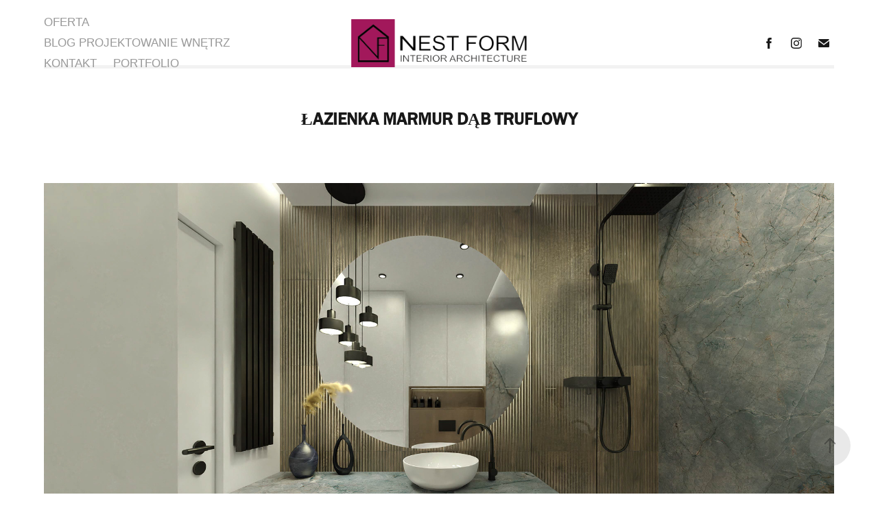

--- FILE ---
content_type: text/html; charset=utf-8
request_url: https://morespace.digital/lazienka-marmur-dab-truflowy
body_size: 8792
content:
<!DOCTYPE HTML>
<html lang="en-US">
<head>
  <meta charset="UTF-8" />
  <meta name="viewport" content="width=device-width, initial-scale=1" />
      <meta name="keywords"  content="projektant wnętrz,aranżacje wnętrz,architekt wnętrz,projekt kuchni,projektant łazienki,projektowanie wnętrz,projektant wnętrz warszawa,architekt wnętrz warszawa" />
      <meta name="description"  content="Projektowanie i aranżacja wnętrz Adam Piotr Czajka. " />
      <meta name="twitter:card"  content="summary_large_image" />
      <meta name="twitter:site"  content="@AdobePortfolio" />
      <meta  property="og:title" content="MoreSpace.digital | Adam Piotr Czajka - projektowanie i architektura wnętrz - ŁAZIENKA MARMUR DĄB TRUFLOWY" />
      <meta  property="og:description" content="Projektowanie i aranżacja wnętrz Adam Piotr Czajka. " />
      <meta  property="og:image" content="https://cdn.myportfolio.com/e59605fd-650c-4fa6-822f-17d43b5877ad/a7dd376d-6f0b-4710-b08d-0e069006eed4_car_4x3.jpg?h=f5b516cde5c403dd49d69d83f2ad391e" />
        <link rel="icon" href="https://cdn.myportfolio.com/e59605fd-650c-4fa6-822f-17d43b5877ad/8b829ba6-b74b-4a87-adc0-1eac955569f0_carw_1x1x32.png?h=64b402e331d017fd23c41ddb96d699d7" />
        <link rel="apple-touch-icon" href="https://cdn.myportfolio.com/e59605fd-650c-4fa6-822f-17d43b5877ad/8771ea34-9f72-4c0b-8600-b19b07030a3b_carw_1x1x180.png?h=d914babc50b9a4398fddec04f505f9a7" />
      <link rel="stylesheet" href="/dist/css/main.css" type="text/css" />
      <link rel="stylesheet" href="https://cdn.myportfolio.com/e59605fd-650c-4fa6-822f-17d43b5877ad/717829a48b5fad64747b7bf2f577ae731753205315.css?h=5925dfd69b87a0ebf6e672cfab9b3157" type="text/css" />
    <link rel="canonical" href="https://morespace.digital/lazienka-marmur-dab-truflowy" />
      <title>MoreSpace.digital | Adam Piotr Czajka - projektowanie i architektura wnętrz - ŁAZIENKA MARMUR DĄB TRUFLOWY</title>
    <script type="text/javascript" src="//use.typekit.net/ik/BvC5WeiTE1hVuSiA5Yc5sOs5QUmtKxfvwDSmlUhMtVSfe8GJGLGmIKvDFQqawQFLZAbtwRJhwc9o5QFRwRjXjRbXwABcjQ6oZewt5QgqjQ4cweFqwesqFgGMJ6scjcZXH6qJvewbMg6IJMJ7fbRUjUMMeM96MTMgU4Qx33j.js?cb=35f77bfb8b50944859ea3d3804e7194e7a3173fb" async onload="
    try {
      window.Typekit.load();
    } catch (e) {
      console.warn('Typekit not loaded.');
    }
    "></script>
</head>
  <body class="transition-enabled">  <div class='page-background-video page-background-video-with-panel'>
  </div>
  <div class="js-responsive-nav">
    <div class="responsive-nav has-social">
      <div class="responsive-nav__contents">
        <div class="close-responsive-click-area js-close-responsive-nav">
          <div class="close-responsive-button"></div>
        </div>
            <nav class="nav-container" data-hover-hint="nav" data-hover-hint-placement="bottom-start">
      <div class="page-title">
        <a href="/przykladowy-projekt-komplekoswy" >OFERTA</a>
      </div>
                <div class="gallery-title"><a href="/blog-1" >BLOG PROJEKTOWANIE WNĘTRZ</a></div>
      <div class="page-title">
        <a href="/contact" >KONTAKT</a>
      </div>
                <div class="gallery-title"><a href="/work" >PORTFOLIO</a></div>
            </nav>
          <div class="social pf-nav-social" data-context="theme.nav" data-hover-hint="navSocialIcons" data-hover-hint-placement="bottom-start">
            <ul>
                    <li>
                      <a href="https://www.facebook.com/morespace.digital" target="_blank">
                        <svg xmlns="http://www.w3.org/2000/svg" xmlns:xlink="http://www.w3.org/1999/xlink" version="1.1" x="0px" y="0px" viewBox="0 0 30 24" xml:space="preserve" class="icon"><path d="M16.21 20h-3.26v-8h-1.63V9.24h1.63V7.59c0-2.25 0.92-3.59 3.53-3.59h2.17v2.76H17.3 c-1.02 0-1.08 0.39-1.08 1.11l0 1.38h2.46L18.38 12h-2.17V20z"/></svg>
                      </a>
                    </li>
                    <li>
                      <a href="https://www.instagram.com/morespace.digital/" target="_blank">
                        <svg version="1.1" id="Layer_1" xmlns="http://www.w3.org/2000/svg" xmlns:xlink="http://www.w3.org/1999/xlink" viewBox="0 0 30 24" style="enable-background:new 0 0 30 24;" xml:space="preserve" class="icon">
                        <g>
                          <path d="M15,5.4c2.1,0,2.4,0,3.2,0c0.8,0,1.2,0.2,1.5,0.3c0.4,0.1,0.6,0.3,0.9,0.6c0.3,0.3,0.5,0.5,0.6,0.9
                            c0.1,0.3,0.2,0.7,0.3,1.5c0,0.8,0,1.1,0,3.2s0,2.4,0,3.2c0,0.8-0.2,1.2-0.3,1.5c-0.1,0.4-0.3,0.6-0.6,0.9c-0.3,0.3-0.5,0.5-0.9,0.6
                            c-0.3,0.1-0.7,0.2-1.5,0.3c-0.8,0-1.1,0-3.2,0s-2.4,0-3.2,0c-0.8,0-1.2-0.2-1.5-0.3c-0.4-0.1-0.6-0.3-0.9-0.6
                            c-0.3-0.3-0.5-0.5-0.6-0.9c-0.1-0.3-0.2-0.7-0.3-1.5c0-0.8,0-1.1,0-3.2s0-2.4,0-3.2c0-0.8,0.2-1.2,0.3-1.5c0.1-0.4,0.3-0.6,0.6-0.9
                            c0.3-0.3,0.5-0.5,0.9-0.6c0.3-0.1,0.7-0.2,1.5-0.3C12.6,5.4,12.9,5.4,15,5.4 M15,4c-2.2,0-2.4,0-3.3,0c-0.9,0-1.4,0.2-1.9,0.4
                            c-0.5,0.2-1,0.5-1.4,0.9C7.9,5.8,7.6,6.2,7.4,6.8C7.2,7.3,7.1,7.9,7,8.7C7,9.6,7,9.8,7,12s0,2.4,0,3.3c0,0.9,0.2,1.4,0.4,1.9
                            c0.2,0.5,0.5,1,0.9,1.4c0.4,0.4,0.9,0.7,1.4,0.9c0.5,0.2,1.1,0.3,1.9,0.4c0.9,0,1.1,0,3.3,0s2.4,0,3.3,0c0.9,0,1.4-0.2,1.9-0.4
                            c0.5-0.2,1-0.5,1.4-0.9c0.4-0.4,0.7-0.9,0.9-1.4c0.2-0.5,0.3-1.1,0.4-1.9c0-0.9,0-1.1,0-3.3s0-2.4,0-3.3c0-0.9-0.2-1.4-0.4-1.9
                            c-0.2-0.5-0.5-1-0.9-1.4c-0.4-0.4-0.9-0.7-1.4-0.9c-0.5-0.2-1.1-0.3-1.9-0.4C17.4,4,17.2,4,15,4L15,4L15,4z"/>
                          <path d="M15,7.9c-2.3,0-4.1,1.8-4.1,4.1s1.8,4.1,4.1,4.1s4.1-1.8,4.1-4.1S17.3,7.9,15,7.9L15,7.9z M15,14.7c-1.5,0-2.7-1.2-2.7-2.7
                            c0-1.5,1.2-2.7,2.7-2.7s2.7,1.2,2.7,2.7C17.7,13.5,16.5,14.7,15,14.7L15,14.7z"/>
                          <path d="M20.2,7.7c0,0.5-0.4,1-1,1s-1-0.4-1-1s0.4-1,1-1S20.2,7.2,20.2,7.7L20.2,7.7z"/>
                        </g>
                        </svg>
                      </a>
                    </li>
                    <li>
                      <a href="mailto:adam@morespace.digital">
                        <svg version="1.1" id="Layer_1" xmlns="http://www.w3.org/2000/svg" xmlns:xlink="http://www.w3.org/1999/xlink" x="0px" y="0px" viewBox="0 0 30 24" style="enable-background:new 0 0 30 24;" xml:space="preserve" class="icon">
                          <g>
                            <path d="M15,13L7.1,7.1c0-0.5,0.4-1,1-1h13.8c0.5,0,1,0.4,1,1L15,13z M15,14.8l7.9-5.9v8.1c0,0.5-0.4,1-1,1H8.1c-0.5,0-1-0.4-1-1 V8.8L15,14.8z"/>
                          </g>
                        </svg>
                      </a>
                    </li>
            </ul>
          </div>
      </div>
    </div>
  </div>
  <div class="site-wrap cfix">
    <div class="site-container">
      <div class="site-content e2e-site-content">
          <header class="site-header js-site-header " data-context="theme.nav" data-hover-hint="nav" data-hover-hint-placement="top-start">
              <nav class="nav-container" data-hover-hint="nav" data-hover-hint-placement="bottom-start">
      <div class="page-title">
        <a href="/przykladowy-projekt-komplekoswy" >OFERTA</a>
      </div>
                <div class="gallery-title"><a href="/blog-1" >BLOG PROJEKTOWANIE WNĘTRZ</a></div>
      <div class="page-title">
        <a href="/contact" >KONTAKT</a>
      </div>
                <div class="gallery-title"><a href="/work" >PORTFOLIO</a></div>
              </nav>
              <div class="logo-wrap" data-context="theme.logo.header" data-hover-hint="logo" data-hover-hint-placement="bottom-start">
                <div class="logo e2e-site-logo-text logo-image  ">
    <a href="/work" class="image-normal image-link">
      <img src="https://cdn.myportfolio.com/e59605fd-650c-4fa6-822f-17d43b5877ad/39b18663-c46f-46a3-b7f5-d2756ce8d0d3_rwc_53x0x1093x312x4096.png?h=98305e498553b4962c100e18e18e5aa2" alt="Adam Piotr Czajka">
    </a>
                </div>
              </div>
              <div class="social pf-nav-social" data-context="theme.nav" data-hover-hint="navSocialIcons" data-hover-hint-placement="bottom-start">
                <ul>
                        <li>
                          <a href="https://www.facebook.com/morespace.digital" target="_blank">
                            <svg xmlns="http://www.w3.org/2000/svg" xmlns:xlink="http://www.w3.org/1999/xlink" version="1.1" x="0px" y="0px" viewBox="0 0 30 24" xml:space="preserve" class="icon"><path d="M16.21 20h-3.26v-8h-1.63V9.24h1.63V7.59c0-2.25 0.92-3.59 3.53-3.59h2.17v2.76H17.3 c-1.02 0-1.08 0.39-1.08 1.11l0 1.38h2.46L18.38 12h-2.17V20z"/></svg>
                          </a>
                        </li>
                        <li>
                          <a href="https://www.instagram.com/morespace.digital/" target="_blank">
                            <svg version="1.1" id="Layer_1" xmlns="http://www.w3.org/2000/svg" xmlns:xlink="http://www.w3.org/1999/xlink" viewBox="0 0 30 24" style="enable-background:new 0 0 30 24;" xml:space="preserve" class="icon">
                            <g>
                              <path d="M15,5.4c2.1,0,2.4,0,3.2,0c0.8,0,1.2,0.2,1.5,0.3c0.4,0.1,0.6,0.3,0.9,0.6c0.3,0.3,0.5,0.5,0.6,0.9
                                c0.1,0.3,0.2,0.7,0.3,1.5c0,0.8,0,1.1,0,3.2s0,2.4,0,3.2c0,0.8-0.2,1.2-0.3,1.5c-0.1,0.4-0.3,0.6-0.6,0.9c-0.3,0.3-0.5,0.5-0.9,0.6
                                c-0.3,0.1-0.7,0.2-1.5,0.3c-0.8,0-1.1,0-3.2,0s-2.4,0-3.2,0c-0.8,0-1.2-0.2-1.5-0.3c-0.4-0.1-0.6-0.3-0.9-0.6
                                c-0.3-0.3-0.5-0.5-0.6-0.9c-0.1-0.3-0.2-0.7-0.3-1.5c0-0.8,0-1.1,0-3.2s0-2.4,0-3.2c0-0.8,0.2-1.2,0.3-1.5c0.1-0.4,0.3-0.6,0.6-0.9
                                c0.3-0.3,0.5-0.5,0.9-0.6c0.3-0.1,0.7-0.2,1.5-0.3C12.6,5.4,12.9,5.4,15,5.4 M15,4c-2.2,0-2.4,0-3.3,0c-0.9,0-1.4,0.2-1.9,0.4
                                c-0.5,0.2-1,0.5-1.4,0.9C7.9,5.8,7.6,6.2,7.4,6.8C7.2,7.3,7.1,7.9,7,8.7C7,9.6,7,9.8,7,12s0,2.4,0,3.3c0,0.9,0.2,1.4,0.4,1.9
                                c0.2,0.5,0.5,1,0.9,1.4c0.4,0.4,0.9,0.7,1.4,0.9c0.5,0.2,1.1,0.3,1.9,0.4c0.9,0,1.1,0,3.3,0s2.4,0,3.3,0c0.9,0,1.4-0.2,1.9-0.4
                                c0.5-0.2,1-0.5,1.4-0.9c0.4-0.4,0.7-0.9,0.9-1.4c0.2-0.5,0.3-1.1,0.4-1.9c0-0.9,0-1.1,0-3.3s0-2.4,0-3.3c0-0.9-0.2-1.4-0.4-1.9
                                c-0.2-0.5-0.5-1-0.9-1.4c-0.4-0.4-0.9-0.7-1.4-0.9c-0.5-0.2-1.1-0.3-1.9-0.4C17.4,4,17.2,4,15,4L15,4L15,4z"/>
                              <path d="M15,7.9c-2.3,0-4.1,1.8-4.1,4.1s1.8,4.1,4.1,4.1s4.1-1.8,4.1-4.1S17.3,7.9,15,7.9L15,7.9z M15,14.7c-1.5,0-2.7-1.2-2.7-2.7
                                c0-1.5,1.2-2.7,2.7-2.7s2.7,1.2,2.7,2.7C17.7,13.5,16.5,14.7,15,14.7L15,14.7z"/>
                              <path d="M20.2,7.7c0,0.5-0.4,1-1,1s-1-0.4-1-1s0.4-1,1-1S20.2,7.2,20.2,7.7L20.2,7.7z"/>
                            </g>
                            </svg>
                          </a>
                        </li>
                        <li>
                          <a href="mailto:adam@morespace.digital">
                            <svg version="1.1" id="Layer_1" xmlns="http://www.w3.org/2000/svg" xmlns:xlink="http://www.w3.org/1999/xlink" x="0px" y="0px" viewBox="0 0 30 24" style="enable-background:new 0 0 30 24;" xml:space="preserve" class="icon">
                              <g>
                                <path d="M15,13L7.1,7.1c0-0.5,0.4-1,1-1h13.8c0.5,0,1,0.4,1,1L15,13z M15,14.8l7.9-5.9v8.1c0,0.5-0.4,1-1,1H8.1c-0.5,0-1-0.4-1-1 V8.8L15,14.8z"/>
                              </g>
                            </svg>
                          </a>
                        </li>
                </ul>
              </div>
              <div class="hamburger-click-area js-hamburger">
                <div class="hamburger">
                  <i></i>
                  <i></i>
                  <i></i>
                </div>
              </div>
          </header>
        <main>
  <div class="page-container js-site-wrap" data-context="page.page.container" data-hover-hint="pageContainer">
    <section class="page standard-modules">
        <header class="page-header content" data-context="pages" data-identity="id:p60cb28978988e07fe8cb44a8792a37bffa87d8ceca7753efdbdab" data-hover-hint="pageHeader" data-hover-hint-id="p60cb28978988e07fe8cb44a8792a37bffa87d8ceca7753efdbdab">
            <h1 class="title preserve-whitespace e2e-site-logo-text">ŁAZIENKA MARMUR DĄB TRUFLOWY</h1>
            <p class="description"></p>
        </header>
      <div class="page-content js-page-content" data-context="pages" data-identity="id:p60cb28978988e07fe8cb44a8792a37bffa87d8ceca7753efdbdab">
        <div id="project-canvas" class="js-project-modules modules content">
          <div id="project-modules">
              
              <div class="project-module module image project-module-image js-js-project-module"  style="padding-top: px;
padding-bottom: px;
">

  

  
     <div class="js-lightbox" data-src="https://cdn.myportfolio.com/e59605fd-650c-4fa6-822f-17d43b5877ad/5aef1511-d31b-4950-a28c-3c40be100360.jpg?h=54ccbbd5dc863fbacfc397b3330182fc">
           <img
             class="js-lazy e2e-site-project-module-image"
             src="[data-uri]"
             data-src="https://cdn.myportfolio.com/e59605fd-650c-4fa6-822f-17d43b5877ad/5aef1511-d31b-4950-a28c-3c40be100360_rw_3840.jpg?h=ddeeb14dc5003d9c49d3d0060be606e8"
             data-srcset="https://cdn.myportfolio.com/e59605fd-650c-4fa6-822f-17d43b5877ad/5aef1511-d31b-4950-a28c-3c40be100360_rw_600.jpg?h=bfd17cfad248b24eb1d59a65208b9a79 600w,https://cdn.myportfolio.com/e59605fd-650c-4fa6-822f-17d43b5877ad/5aef1511-d31b-4950-a28c-3c40be100360_rw_1200.jpg?h=5b7131d4ebdab62e0903c516e43e723a 1200w,https://cdn.myportfolio.com/e59605fd-650c-4fa6-822f-17d43b5877ad/5aef1511-d31b-4950-a28c-3c40be100360_rw_1920.jpg?h=849ded8687a2ceb6ea5d13608010dbf6 1920w,https://cdn.myportfolio.com/e59605fd-650c-4fa6-822f-17d43b5877ad/5aef1511-d31b-4950-a28c-3c40be100360_rw_3840.jpg?h=ddeeb14dc5003d9c49d3d0060be606e8 3840w,"
             data-sizes="(max-width: 3840px) 100vw, 3840px"
             width="3840"
             height="0"
             style="padding-bottom: 56.17%; background: rgba(0, 0, 0, 0.03)"
             
           >
     </div>
  

</div>

              
              
              
              
              
              
              
              
              
              <div class="project-module module image project-module-image js-js-project-module"  style="padding-top: px;
padding-bottom: px;
">

  

  
     <div class="js-lightbox" data-src="https://cdn.myportfolio.com/e59605fd-650c-4fa6-822f-17d43b5877ad/7ae6baf8-4f6e-4bdd-ab46-63f4d2598572.jpg?h=4b082c8adc077d79f4ee45ee6ee0a4a0">
           <img
             class="js-lazy e2e-site-project-module-image"
             src="[data-uri]"
             data-src="https://cdn.myportfolio.com/e59605fd-650c-4fa6-822f-17d43b5877ad/7ae6baf8-4f6e-4bdd-ab46-63f4d2598572_rw_3840.jpg?h=52eee2e9f09219c9acd0c9db0f04ae49"
             data-srcset="https://cdn.myportfolio.com/e59605fd-650c-4fa6-822f-17d43b5877ad/7ae6baf8-4f6e-4bdd-ab46-63f4d2598572_rw_600.jpg?h=149a24758068347e7898bb82179bc844 600w,https://cdn.myportfolio.com/e59605fd-650c-4fa6-822f-17d43b5877ad/7ae6baf8-4f6e-4bdd-ab46-63f4d2598572_rw_1200.jpg?h=7d3085ce9a8d8bffddeac8bb8f87dcdd 1200w,https://cdn.myportfolio.com/e59605fd-650c-4fa6-822f-17d43b5877ad/7ae6baf8-4f6e-4bdd-ab46-63f4d2598572_rw_1920.jpg?h=7c7218a2988a4d973f36152f2ddaa7bf 1920w,https://cdn.myportfolio.com/e59605fd-650c-4fa6-822f-17d43b5877ad/7ae6baf8-4f6e-4bdd-ab46-63f4d2598572_rw_3840.jpg?h=52eee2e9f09219c9acd0c9db0f04ae49 3840w,"
             data-sizes="(max-width: 3840px) 100vw, 3840px"
             width="3840"
             height="0"
             style="padding-bottom: 56.17%; background: rgba(0, 0, 0, 0.03)"
             
           >
     </div>
  

</div>

              
              
              
              
              
              
              
              
              
              <div class="project-module module image project-module-image js-js-project-module"  style="padding-top: px;
padding-bottom: px;
">

  

  
     <div class="js-lightbox" data-src="https://cdn.myportfolio.com/e59605fd-650c-4fa6-822f-17d43b5877ad/97242d16-c80c-41d2-a9f3-b87ee55af331.jpg?h=c7a5a18a0fd920882458b666bdbd16d7">
           <img
             class="js-lazy e2e-site-project-module-image"
             src="[data-uri]"
             data-src="https://cdn.myportfolio.com/e59605fd-650c-4fa6-822f-17d43b5877ad/97242d16-c80c-41d2-a9f3-b87ee55af331_rw_3840.jpg?h=9ce172a7427c74a5de6f6ac40f82242e"
             data-srcset="https://cdn.myportfolio.com/e59605fd-650c-4fa6-822f-17d43b5877ad/97242d16-c80c-41d2-a9f3-b87ee55af331_rw_600.jpg?h=ff4bf0595626f01c85169b39ff435045 600w,https://cdn.myportfolio.com/e59605fd-650c-4fa6-822f-17d43b5877ad/97242d16-c80c-41d2-a9f3-b87ee55af331_rw_1200.jpg?h=493376709c49d6ce93c01e8c65c0fb8d 1200w,https://cdn.myportfolio.com/e59605fd-650c-4fa6-822f-17d43b5877ad/97242d16-c80c-41d2-a9f3-b87ee55af331_rw_1920.jpg?h=087ab91b436c00c6e68971ff5ad26970 1920w,https://cdn.myportfolio.com/e59605fd-650c-4fa6-822f-17d43b5877ad/97242d16-c80c-41d2-a9f3-b87ee55af331_rw_3840.jpg?h=9ce172a7427c74a5de6f6ac40f82242e 3840w,"
             data-sizes="(max-width: 3840px) 100vw, 3840px"
             width="3840"
             height="0"
             style="padding-bottom: 56.17%; background: rgba(0, 0, 0, 0.03)"
             
           >
     </div>
  

</div>

              
              
              
              
              
              
              
              
              
              <div class="project-module module image project-module-image js-js-project-module"  style="padding-top: px;
padding-bottom: px;
">

  

  
     <div class="js-lightbox" data-src="https://cdn.myportfolio.com/e59605fd-650c-4fa6-822f-17d43b5877ad/cb6fa2cc-77d1-4b44-acaf-d49a72585f23.jpg?h=6751d96ffa5bf0a2e6e4396b9c13c754">
           <img
             class="js-lazy e2e-site-project-module-image"
             src="[data-uri]"
             data-src="https://cdn.myportfolio.com/e59605fd-650c-4fa6-822f-17d43b5877ad/cb6fa2cc-77d1-4b44-acaf-d49a72585f23_rw_3840.jpg?h=377ee6b046b910eb118991b7cf3d592e"
             data-srcset="https://cdn.myportfolio.com/e59605fd-650c-4fa6-822f-17d43b5877ad/cb6fa2cc-77d1-4b44-acaf-d49a72585f23_rw_600.jpg?h=141ceccd3d08553d2d6a6291d113b8cd 600w,https://cdn.myportfolio.com/e59605fd-650c-4fa6-822f-17d43b5877ad/cb6fa2cc-77d1-4b44-acaf-d49a72585f23_rw_1200.jpg?h=30f0e8e9bcec07a3a4963d0f47a46f13 1200w,https://cdn.myportfolio.com/e59605fd-650c-4fa6-822f-17d43b5877ad/cb6fa2cc-77d1-4b44-acaf-d49a72585f23_rw_1920.jpg?h=fab22fb703c3cf5ea2ed1f7adef2bd99 1920w,https://cdn.myportfolio.com/e59605fd-650c-4fa6-822f-17d43b5877ad/cb6fa2cc-77d1-4b44-acaf-d49a72585f23_rw_3840.jpg?h=377ee6b046b910eb118991b7cf3d592e 3840w,"
             data-sizes="(max-width: 3840px) 100vw, 3840px"
             width="3840"
             height="0"
             style="padding-bottom: 56.17%; background: rgba(0, 0, 0, 0.03)"
             
           >
     </div>
  

</div>

              
              
              
              
              
              
              
              
              
              <div class="project-module module image project-module-image js-js-project-module"  style="padding-top: px;
padding-bottom: px;
">

  

  
     <div class="js-lightbox" data-src="https://cdn.myportfolio.com/e59605fd-650c-4fa6-822f-17d43b5877ad/9fa7b909-3730-4c9a-8a77-0ec1a94211c6.jpg?h=5f82ff9ebda6f9a4ec1bb55dc6021ed9">
           <img
             class="js-lazy e2e-site-project-module-image"
             src="[data-uri]"
             data-src="https://cdn.myportfolio.com/e59605fd-650c-4fa6-822f-17d43b5877ad/9fa7b909-3730-4c9a-8a77-0ec1a94211c6_rw_3840.jpg?h=ae3e3dbeb34d63aed7e77ce9d7873fe3"
             data-srcset="https://cdn.myportfolio.com/e59605fd-650c-4fa6-822f-17d43b5877ad/9fa7b909-3730-4c9a-8a77-0ec1a94211c6_rw_600.jpg?h=36c2f9b5751bd2bf4f3943bbd71f5a82 600w,https://cdn.myportfolio.com/e59605fd-650c-4fa6-822f-17d43b5877ad/9fa7b909-3730-4c9a-8a77-0ec1a94211c6_rw_1200.jpg?h=3ba5701d43ad1a0f316d34224e2f7b88 1200w,https://cdn.myportfolio.com/e59605fd-650c-4fa6-822f-17d43b5877ad/9fa7b909-3730-4c9a-8a77-0ec1a94211c6_rw_1920.jpg?h=3abcb2510108a38641adc9a3eaa92bf4 1920w,https://cdn.myportfolio.com/e59605fd-650c-4fa6-822f-17d43b5877ad/9fa7b909-3730-4c9a-8a77-0ec1a94211c6_rw_3840.jpg?h=ae3e3dbeb34d63aed7e77ce9d7873fe3 3840w,"
             data-sizes="(max-width: 3840px) 100vw, 3840px"
             width="3840"
             height="0"
             style="padding-bottom: 56.17%; background: rgba(0, 0, 0, 0.03)"
             
           >
     </div>
  

</div>

              
              
              
              
              
              
              
              
          </div>
        </div>
      </div>
    </section>
          <section class="other-projects" data-context="page.page.other_pages" data-hover-hint="otherPages">
            <div class="title-wrapper">
              <div class="title-container">
                  <h3 class="other-projects-title preserve-whitespace">You may also like</h3>
              </div>
            </div>
            <div class="project-covers">
                  <a class="project-cover js-project-cover-touch hold-space" href="/lazienka-wc" data-context="pages" data-identity="id:p603a38e6a68e245813e435a4709382b8a4a41b09e98da340d30ef">
                      <div class="cover-image-wrap">
                        <div class="cover-image">
                            <div class="cover cover-normal">

            <img
              class="cover__img js-lazy"
              src="https://cdn.myportfolio.com/e59605fd-650c-4fa6-822f-17d43b5877ad/b243ac89-e1a3-45d8-ab3b-356778b028db_carw_4x3x32.jpg?h=97cb11980f450d417968c16dfd0851bf"
              data-src="https://cdn.myportfolio.com/e59605fd-650c-4fa6-822f-17d43b5877ad/b243ac89-e1a3-45d8-ab3b-356778b028db_car_4x3.jpg?h=c9a62023374e616e58971bdb1f569311"
              data-srcset="https://cdn.myportfolio.com/e59605fd-650c-4fa6-822f-17d43b5877ad/b243ac89-e1a3-45d8-ab3b-356778b028db_carw_4x3x640.jpg?h=578b795251ea1535db5fd69d98464af6 640w, https://cdn.myportfolio.com/e59605fd-650c-4fa6-822f-17d43b5877ad/b243ac89-e1a3-45d8-ab3b-356778b028db_carw_4x3x1280.jpg?h=55b7c5ca7ec1c01d5c6184c60de6f623 1280w, https://cdn.myportfolio.com/e59605fd-650c-4fa6-822f-17d43b5877ad/b243ac89-e1a3-45d8-ab3b-356778b028db_carw_4x3x1366.jpg?h=5440eab211621df4d0eebbf8635896fe 1366w, https://cdn.myportfolio.com/e59605fd-650c-4fa6-822f-17d43b5877ad/b243ac89-e1a3-45d8-ab3b-356778b028db_carw_4x3x1920.jpg?h=f39a9e4a9b3be392dbe2e4ee22f67a26 1920w, https://cdn.myportfolio.com/e59605fd-650c-4fa6-822f-17d43b5877ad/b243ac89-e1a3-45d8-ab3b-356778b028db_carw_4x3x2560.jpg?h=2b0ad19451a5993a9aebbdfda78695af 2560w, https://cdn.myportfolio.com/e59605fd-650c-4fa6-822f-17d43b5877ad/b243ac89-e1a3-45d8-ab3b-356778b028db_carw_4x3x5120.jpg?h=10931204f21ba4d446070d804b5e2d0a 5120w"
              data-sizes="(max-width: 540px) 100vw, (max-width: 768px) 50vw, 100vw"
            >
                                      </div>
                        </div>
                      </div>
                    <div class="details-wrap">
                      <div class="details">
                        <div class="details-inner">
                            <div class="title preserve-whitespace">ŁAZIENKA WC</div>
                            <div class="date">2021</div>
                        </div>
                      </div>
                    </div>
                  </a>
                  <a class="project-cover js-project-cover-touch hold-space" href="/lazienka-w-drewnie" data-context="pages" data-identity="id:p606f751767dd1e53f97720e814221868f1636e789598b1b6a739d">
                      <div class="cover-image-wrap">
                        <div class="cover-image">
                            <div class="cover cover-normal">

            <img
              class="cover__img js-lazy"
              src="https://cdn.myportfolio.com/e59605fd-650c-4fa6-822f-17d43b5877ad/459c9469-a635-439b-b140-ae23f3f85b28_carw_4x3x32.jpg?h=34f0adbaa73a91db080d1dc9e7a27c20"
              data-src="https://cdn.myportfolio.com/e59605fd-650c-4fa6-822f-17d43b5877ad/459c9469-a635-439b-b140-ae23f3f85b28_car_4x3.jpg?h=caaac034c1950e60b43be4b1d2c16d88"
              data-srcset="https://cdn.myportfolio.com/e59605fd-650c-4fa6-822f-17d43b5877ad/459c9469-a635-439b-b140-ae23f3f85b28_carw_4x3x640.jpg?h=09f5ed5559c2d9eab9a7358fb5953f82 640w, https://cdn.myportfolio.com/e59605fd-650c-4fa6-822f-17d43b5877ad/459c9469-a635-439b-b140-ae23f3f85b28_carw_4x3x1280.jpg?h=22a528300b6dbd146f4ec09a8187a4b0 1280w, https://cdn.myportfolio.com/e59605fd-650c-4fa6-822f-17d43b5877ad/459c9469-a635-439b-b140-ae23f3f85b28_carw_4x3x1366.jpg?h=0e243d18aa9c34fb89dcb8f5935b91e4 1366w, https://cdn.myportfolio.com/e59605fd-650c-4fa6-822f-17d43b5877ad/459c9469-a635-439b-b140-ae23f3f85b28_carw_4x3x1920.jpg?h=2a0c32a507e1123810de17228eb93a74 1920w, https://cdn.myportfolio.com/e59605fd-650c-4fa6-822f-17d43b5877ad/459c9469-a635-439b-b140-ae23f3f85b28_carw_4x3x2560.jpg?h=6e9e274e845e6bfbc93c3fa21eb8db3d 2560w, https://cdn.myportfolio.com/e59605fd-650c-4fa6-822f-17d43b5877ad/459c9469-a635-439b-b140-ae23f3f85b28_carw_4x3x5120.jpg?h=5cd3e2beb93870d401b33cb7044b2646 5120w"
              data-sizes="(max-width: 540px) 100vw, (max-width: 768px) 50vw, 100vw"
            >
                                      </div>
                        </div>
                      </div>
                    <div class="details-wrap">
                      <div class="details">
                        <div class="details-inner">
                            <div class="title preserve-whitespace">ŁAZIENKA W DREWNIE</div>
                            <div class="date">2021</div>
                        </div>
                      </div>
                    </div>
                  </a>
                  <a class="project-cover js-project-cover-touch hold-space" href="/strefa-dzienna-loft-modern" data-context="pages" data-identity="id:p61277c5772b4e9987102b43a1cd59dcc6e100134fed7109240fd8">
                      <div class="cover-image-wrap">
                        <div class="cover-image">
                            <div class="cover cover-normal">

            <img
              class="cover__img js-lazy"
              src="https://cdn.myportfolio.com/e59605fd-650c-4fa6-822f-17d43b5877ad/954463e8-ec96-496c-b881-0d60ccc4fd68_carw_4x3x32.jpg?h=4c65cd2d1d9c81fabc5ecec3e9f25e0d"
              data-src="https://cdn.myportfolio.com/e59605fd-650c-4fa6-822f-17d43b5877ad/954463e8-ec96-496c-b881-0d60ccc4fd68_car_4x3.jpg?h=3a5aa668f5ca2129b393df2b8f0fd9e2"
              data-srcset="https://cdn.myportfolio.com/e59605fd-650c-4fa6-822f-17d43b5877ad/954463e8-ec96-496c-b881-0d60ccc4fd68_carw_4x3x640.jpg?h=46b63b4ffa08449436409bf89e3bb204 640w, https://cdn.myportfolio.com/e59605fd-650c-4fa6-822f-17d43b5877ad/954463e8-ec96-496c-b881-0d60ccc4fd68_carw_4x3x1280.jpg?h=59686055a5281ff99cb6cb7c3ef1c304 1280w, https://cdn.myportfolio.com/e59605fd-650c-4fa6-822f-17d43b5877ad/954463e8-ec96-496c-b881-0d60ccc4fd68_carw_4x3x1366.jpg?h=5c5692788e14a67aeabe3a4ad4c70b49 1366w, https://cdn.myportfolio.com/e59605fd-650c-4fa6-822f-17d43b5877ad/954463e8-ec96-496c-b881-0d60ccc4fd68_carw_4x3x1920.jpg?h=1062ae6c82e63119b111cf59adb4211d 1920w, https://cdn.myportfolio.com/e59605fd-650c-4fa6-822f-17d43b5877ad/954463e8-ec96-496c-b881-0d60ccc4fd68_carw_4x3x2560.jpg?h=c5f559053ae525c1458470fb9808e019 2560w, https://cdn.myportfolio.com/e59605fd-650c-4fa6-822f-17d43b5877ad/954463e8-ec96-496c-b881-0d60ccc4fd68_carw_4x3x5120.jpg?h=0f37a1053d23641fe1ae2af96fe17ecc 5120w"
              data-sizes="(max-width: 540px) 100vw, (max-width: 768px) 50vw, 100vw"
            >
                                      </div>
                        </div>
                      </div>
                    <div class="details-wrap">
                      <div class="details">
                        <div class="details-inner">
                            <div class="title preserve-whitespace">STREFA DZIENNA LOFT MODERN</div>
                            <div class="date">2021</div>
                        </div>
                      </div>
                    </div>
                  </a>
                  <a class="project-cover js-project-cover-touch hold-space" href="/domek-lochow" data-context="pages" data-identity="id:p6012ce209f30d6cca03840376bccb5f7a2406a528f431c4077c65">
                      <div class="cover-image-wrap">
                        <div class="cover-image">
                            <div class="cover cover-normal">

            <img
              class="cover__img js-lazy"
              src="https://cdn.myportfolio.com/e59605fd-650c-4fa6-822f-17d43b5877ad/922cd98a-fec2-4989-b6fb-33b84b841e19_carw_4x3x32.jpg?h=b3ad30a28d6554390f8321664f13adc6"
              data-src="https://cdn.myportfolio.com/e59605fd-650c-4fa6-822f-17d43b5877ad/922cd98a-fec2-4989-b6fb-33b84b841e19_car_4x3.jpg?h=a52e8e383ba2787b8e2c6646bd6248b9"
              data-srcset="https://cdn.myportfolio.com/e59605fd-650c-4fa6-822f-17d43b5877ad/922cd98a-fec2-4989-b6fb-33b84b841e19_carw_4x3x640.jpg?h=6ed0cd15de1e89e314d6d6ac516f7faa 640w, https://cdn.myportfolio.com/e59605fd-650c-4fa6-822f-17d43b5877ad/922cd98a-fec2-4989-b6fb-33b84b841e19_carw_4x3x1280.jpg?h=8809a6c23257c1f33ab14a9b4de279d0 1280w, https://cdn.myportfolio.com/e59605fd-650c-4fa6-822f-17d43b5877ad/922cd98a-fec2-4989-b6fb-33b84b841e19_carw_4x3x1366.jpg?h=e86544c6ec6cfbc69f187ff923e51e3b 1366w, https://cdn.myportfolio.com/e59605fd-650c-4fa6-822f-17d43b5877ad/922cd98a-fec2-4989-b6fb-33b84b841e19_carw_4x3x1920.jpg?h=03bbb21c2f4680d16e64759915c92ced 1920w, https://cdn.myportfolio.com/e59605fd-650c-4fa6-822f-17d43b5877ad/922cd98a-fec2-4989-b6fb-33b84b841e19_carw_4x3x2560.jpg?h=9fbc7af6e785f0120de9f42ae7659f35 2560w, https://cdn.myportfolio.com/e59605fd-650c-4fa6-822f-17d43b5877ad/922cd98a-fec2-4989-b6fb-33b84b841e19_carw_4x3x5120.jpg?h=118fc516facae693b3f3853746aaa4a3 5120w"
              data-sizes="(max-width: 540px) 100vw, (max-width: 768px) 50vw, 100vw"
            >
                                      </div>
                        </div>
                      </div>
                    <div class="details-wrap">
                      <div class="details">
                        <div class="details-inner">
                            <div class="title preserve-whitespace">DOMEK ŁOCHÓW</div>
                            <div class="date">2021</div>
                        </div>
                      </div>
                    </div>
                  </a>
                  <a class="project-cover js-project-cover-touch hold-space" href="/nowoczesna-lazienka-loft" data-context="pages" data-identity="id:p61fd49575103f9d014b30978927eaad942f9c97b9a4ec5000a56c">
                      <div class="cover-image-wrap">
                        <div class="cover-image">
                            <div class="cover cover-normal">

            <img
              class="cover__img js-lazy"
              src="https://cdn.myportfolio.com/e59605fd-650c-4fa6-822f-17d43b5877ad/3b4eea5e-4188-4067-b649-a2e64bc7bb93_carw_4x3x32.jpg?h=c55c0256ecd7c02960f244180ceb1b51"
              data-src="https://cdn.myportfolio.com/e59605fd-650c-4fa6-822f-17d43b5877ad/3b4eea5e-4188-4067-b649-a2e64bc7bb93_car_4x3.jpg?h=32045583b7d6d01e84ce6788e87b2f74"
              data-srcset="https://cdn.myportfolio.com/e59605fd-650c-4fa6-822f-17d43b5877ad/3b4eea5e-4188-4067-b649-a2e64bc7bb93_carw_4x3x640.jpg?h=2ce46cf60832fc66d64742f0c6b4d80a 640w, https://cdn.myportfolio.com/e59605fd-650c-4fa6-822f-17d43b5877ad/3b4eea5e-4188-4067-b649-a2e64bc7bb93_carw_4x3x1280.jpg?h=632d7d718434cf8e3424662a38607f8e 1280w, https://cdn.myportfolio.com/e59605fd-650c-4fa6-822f-17d43b5877ad/3b4eea5e-4188-4067-b649-a2e64bc7bb93_carw_4x3x1366.jpg?h=6b55be30cbf86cc7d7e9c08f701307fa 1366w, https://cdn.myportfolio.com/e59605fd-650c-4fa6-822f-17d43b5877ad/3b4eea5e-4188-4067-b649-a2e64bc7bb93_carw_4x3x1920.jpg?h=c83806d1fec87f12081873e17c8cc9e2 1920w, https://cdn.myportfolio.com/e59605fd-650c-4fa6-822f-17d43b5877ad/3b4eea5e-4188-4067-b649-a2e64bc7bb93_carw_4x3x2560.jpg?h=e659982342b3823051810a45ce53d352 2560w, https://cdn.myportfolio.com/e59605fd-650c-4fa6-822f-17d43b5877ad/3b4eea5e-4188-4067-b649-a2e64bc7bb93_carw_4x3x5120.jpg?h=a97b7d4b4fd6acfe369a43e2dab2a8fc 5120w"
              data-sizes="(max-width: 540px) 100vw, (max-width: 768px) 50vw, 100vw"
            >
                                      </div>
                        </div>
                      </div>
                    <div class="details-wrap">
                      <div class="details">
                        <div class="details-inner">
                            <div class="title preserve-whitespace">NOWOCZESNA ŁAZIENKA - LOFT</div>
                            <div class="date">2022</div>
                        </div>
                      </div>
                    </div>
                  </a>
                  <a class="project-cover js-project-cover-touch hold-space" href="/stolowka-biurowa" data-context="pages" data-identity="id:p65a948359f98525bedc9e0e86218ffde489f5a0e78f91ddfc34b4">
                      <div class="cover-image-wrap">
                        <div class="cover-image">
                            <div class="cover cover-normal">

            <img
              class="cover__img js-lazy"
              src="https://cdn.myportfolio.com/e59605fd-650c-4fa6-822f-17d43b5877ad/77b0b285-0599-4e57-90ae-07e603888bdc_carw_4x3x32.png?h=8e6cf653a3c7f2d33c3306a89642d46d"
              data-src="https://cdn.myportfolio.com/e59605fd-650c-4fa6-822f-17d43b5877ad/77b0b285-0599-4e57-90ae-07e603888bdc_car_4x3.png?h=791c95afc718a90b5e8d5f3d865166d4"
              data-srcset="https://cdn.myportfolio.com/e59605fd-650c-4fa6-822f-17d43b5877ad/77b0b285-0599-4e57-90ae-07e603888bdc_carw_4x3x640.png?h=c98b80daffd45b04fef8c4272d81d9c1 640w, https://cdn.myportfolio.com/e59605fd-650c-4fa6-822f-17d43b5877ad/77b0b285-0599-4e57-90ae-07e603888bdc_carw_4x3x1280.png?h=e368175e51d176469a045d759276ac92 1280w, https://cdn.myportfolio.com/e59605fd-650c-4fa6-822f-17d43b5877ad/77b0b285-0599-4e57-90ae-07e603888bdc_carw_4x3x1366.png?h=bf3cdca3ce936048a9371d073f67ceef 1366w, https://cdn.myportfolio.com/e59605fd-650c-4fa6-822f-17d43b5877ad/77b0b285-0599-4e57-90ae-07e603888bdc_carw_4x3x1920.png?h=6cb89888ff072a9ec4e09f4aec2f8c36 1920w, https://cdn.myportfolio.com/e59605fd-650c-4fa6-822f-17d43b5877ad/77b0b285-0599-4e57-90ae-07e603888bdc_carw_4x3x2560.png?h=1f7c2b534aee0fa1044b1767a2e07dce 2560w, https://cdn.myportfolio.com/e59605fd-650c-4fa6-822f-17d43b5877ad/77b0b285-0599-4e57-90ae-07e603888bdc_carw_4x3x5120.png?h=4d50e1590507f6b771aec67856f9715b 5120w"
              data-sizes="(max-width: 540px) 100vw, (max-width: 768px) 50vw, 100vw"
            >
                                      </div>
                        </div>
                      </div>
                    <div class="details-wrap">
                      <div class="details">
                        <div class="details-inner">
                            <div class="title preserve-whitespace">STOŁÓWKA BIUROWA</div>
                            <div class="date">2024</div>
                        </div>
                      </div>
                    </div>
                  </a>
                  <a class="project-cover js-project-cover-touch hold-space" href="/salon-z-anekse-kuchennym-ostrow-mazowiecka" data-context="pages" data-identity="id:p6310d598121735f3909eb1689f3e5159ea644c825306f0c99c181">
                      <div class="cover-image-wrap">
                        <div class="cover-image">
                            <div class="cover cover-normal">

            <img
              class="cover__img js-lazy"
              src="https://cdn.myportfolio.com/e59605fd-650c-4fa6-822f-17d43b5877ad/ca14005d-cece-4181-a753-852b65ad31bd_carw_4x3x32.jpg?h=90008410f8d5932997c7ab437f0e25fb"
              data-src="https://cdn.myportfolio.com/e59605fd-650c-4fa6-822f-17d43b5877ad/ca14005d-cece-4181-a753-852b65ad31bd_car_4x3.jpg?h=40bfd577ab971a5062c80c851ef39f9a"
              data-srcset="https://cdn.myportfolio.com/e59605fd-650c-4fa6-822f-17d43b5877ad/ca14005d-cece-4181-a753-852b65ad31bd_carw_4x3x640.jpg?h=eef101934b85c37e59c1aa7d1de071cf 640w, https://cdn.myportfolio.com/e59605fd-650c-4fa6-822f-17d43b5877ad/ca14005d-cece-4181-a753-852b65ad31bd_carw_4x3x1280.jpg?h=17eb0848fac0ec257fcc5dc98cdf8f6d 1280w, https://cdn.myportfolio.com/e59605fd-650c-4fa6-822f-17d43b5877ad/ca14005d-cece-4181-a753-852b65ad31bd_carw_4x3x1366.jpg?h=ac61deb25a9d0bd04f40b7214f5ec397 1366w, https://cdn.myportfolio.com/e59605fd-650c-4fa6-822f-17d43b5877ad/ca14005d-cece-4181-a753-852b65ad31bd_carw_4x3x1920.jpg?h=58098c3b773156cc993875e7486ee742 1920w, https://cdn.myportfolio.com/e59605fd-650c-4fa6-822f-17d43b5877ad/ca14005d-cece-4181-a753-852b65ad31bd_carw_4x3x2560.jpg?h=55583fef23d52be2a4ee38b77202f522 2560w, https://cdn.myportfolio.com/e59605fd-650c-4fa6-822f-17d43b5877ad/ca14005d-cece-4181-a753-852b65ad31bd_carw_4x3x5120.jpg?h=1b2e3bd10b55e142d23c7eb1b2a14c74 5120w"
              data-sizes="(max-width: 540px) 100vw, (max-width: 768px) 50vw, 100vw"
            >
                                      </div>
                        </div>
                      </div>
                    <div class="details-wrap">
                      <div class="details">
                        <div class="details-inner">
                            <div class="title preserve-whitespace">SALON Z ANEKSE KUCHENNYM - OSTRÓW MAZOWIECKA</div>
                            <div class="date">2022</div>
                        </div>
                      </div>
                    </div>
                  </a>
                  <a class="project-cover js-project-cover-touch hold-space" href="/kuchnia-frez-gold" data-context="pages" data-identity="id:p6055e6c09dd5346fe1c35cbfee9c60861c61db789f1589f2409c5">
                      <div class="cover-image-wrap">
                        <div class="cover-image">
                            <div class="cover cover-normal">

            <img
              class="cover__img js-lazy"
              src="https://cdn.myportfolio.com/e59605fd-650c-4fa6-822f-17d43b5877ad/99475d5a-5b91-43f7-9cd8-88c5bc098936_carw_4x3x32.jpg?h=51a28278e6ef5c5c3252e9e233962eaa"
              data-src="https://cdn.myportfolio.com/e59605fd-650c-4fa6-822f-17d43b5877ad/99475d5a-5b91-43f7-9cd8-88c5bc098936_car_4x3.jpg?h=9ffef5457e38fe34b9791debf22d1682"
              data-srcset="https://cdn.myportfolio.com/e59605fd-650c-4fa6-822f-17d43b5877ad/99475d5a-5b91-43f7-9cd8-88c5bc098936_carw_4x3x640.jpg?h=9de3491a196af87000f2d91ec0600506 640w, https://cdn.myportfolio.com/e59605fd-650c-4fa6-822f-17d43b5877ad/99475d5a-5b91-43f7-9cd8-88c5bc098936_carw_4x3x1280.jpg?h=bb73a22b4cd72cb6cc81fdedc8ad5c23 1280w, https://cdn.myportfolio.com/e59605fd-650c-4fa6-822f-17d43b5877ad/99475d5a-5b91-43f7-9cd8-88c5bc098936_carw_4x3x1366.jpg?h=fe091d65fd8421e3c01c34e79afd4b9d 1366w, https://cdn.myportfolio.com/e59605fd-650c-4fa6-822f-17d43b5877ad/99475d5a-5b91-43f7-9cd8-88c5bc098936_carw_4x3x1920.jpg?h=e3059faff018e0034e774f90e89c6ba9 1920w, https://cdn.myportfolio.com/e59605fd-650c-4fa6-822f-17d43b5877ad/99475d5a-5b91-43f7-9cd8-88c5bc098936_carw_4x3x2560.jpg?h=269e0270fb8dd285c75b3741e3c3e73b 2560w, https://cdn.myportfolio.com/e59605fd-650c-4fa6-822f-17d43b5877ad/99475d5a-5b91-43f7-9cd8-88c5bc098936_carw_4x3x5120.jpg?h=25980da88f95319ecb0b7df84a742a86 5120w"
              data-sizes="(max-width: 540px) 100vw, (max-width: 768px) 50vw, 100vw"
            >
                                      </div>
                        </div>
                      </div>
                    <div class="details-wrap">
                      <div class="details">
                        <div class="details-inner">
                            <div class="title preserve-whitespace">KUCHNIA FREZ GOLD</div>
                            <div class="date">2021</div>
                        </div>
                      </div>
                    </div>
                  </a>
                  <a class="project-cover js-project-cover-touch hold-space" href="/pokoj-mlodziezowy-z-zielenia" data-context="pages" data-identity="id:p61fd42844fd2811de76ac68e92788ba2daa382395fa59356bc14d">
                      <div class="cover-image-wrap">
                        <div class="cover-image">
                            <div class="cover cover-normal">

            <img
              class="cover__img js-lazy"
              src="https://cdn.myportfolio.com/e59605fd-650c-4fa6-822f-17d43b5877ad/1843ccc6-e6e5-400b-a3fd-732ad1d324bc_carw_4x3x32.jpg?h=a5d5a55c1ac4544dd03ffbdc4e176387"
              data-src="https://cdn.myportfolio.com/e59605fd-650c-4fa6-822f-17d43b5877ad/1843ccc6-e6e5-400b-a3fd-732ad1d324bc_car_4x3.jpg?h=f951cd4f8ae347bf4a03ea42d5ed9f64"
              data-srcset="https://cdn.myportfolio.com/e59605fd-650c-4fa6-822f-17d43b5877ad/1843ccc6-e6e5-400b-a3fd-732ad1d324bc_carw_4x3x640.jpg?h=54d7b46bd7416d3a8b933fd3aa63341e 640w, https://cdn.myportfolio.com/e59605fd-650c-4fa6-822f-17d43b5877ad/1843ccc6-e6e5-400b-a3fd-732ad1d324bc_carw_4x3x1280.jpg?h=85cac07d4cecf229f3f07b4345b55e98 1280w, https://cdn.myportfolio.com/e59605fd-650c-4fa6-822f-17d43b5877ad/1843ccc6-e6e5-400b-a3fd-732ad1d324bc_carw_4x3x1366.jpg?h=5cd85427d2ee93af2352894a4a57375f 1366w, https://cdn.myportfolio.com/e59605fd-650c-4fa6-822f-17d43b5877ad/1843ccc6-e6e5-400b-a3fd-732ad1d324bc_carw_4x3x1920.jpg?h=302562e2a8bb4c64c412cd00a3215866 1920w, https://cdn.myportfolio.com/e59605fd-650c-4fa6-822f-17d43b5877ad/1843ccc6-e6e5-400b-a3fd-732ad1d324bc_carw_4x3x2560.jpg?h=74a8d83609e170e7acb718f6a9f776e5 2560w, https://cdn.myportfolio.com/e59605fd-650c-4fa6-822f-17d43b5877ad/1843ccc6-e6e5-400b-a3fd-732ad1d324bc_carw_4x3x5120.jpg?h=fcc10887a48b27e9f33b6a7750073d96 5120w"
              data-sizes="(max-width: 540px) 100vw, (max-width: 768px) 50vw, 100vw"
            >
                                      </div>
                        </div>
                      </div>
                    <div class="details-wrap">
                      <div class="details">
                        <div class="details-inner">
                            <div class="title preserve-whitespace">POKÓJ MŁODZIEŻOWY Z ZIELENIĄ</div>
                            <div class="date">2022</div>
                        </div>
                      </div>
                    </div>
                  </a>
                  <a class="project-cover js-project-cover-touch hold-space" href="/ostrow-mazowiecka-z459" data-context="pages" data-identity="id:p5f53f6fedd024a37652c58e8306c917ef6725f5d39c778dcacdd0">
                      <div class="cover-image-wrap">
                        <div class="cover-image">
                            <div class="cover cover-normal">

            <img
              class="cover__img js-lazy"
              src="https://cdn.myportfolio.com/e59605fd-650c-4fa6-822f-17d43b5877ad/5614523b-8c27-414c-a73f-91d7c335feda_carw_4x3x32.jpg?h=7caef81979da6b8c422158ca1aa4dca2"
              data-src="https://cdn.myportfolio.com/e59605fd-650c-4fa6-822f-17d43b5877ad/5614523b-8c27-414c-a73f-91d7c335feda_car_4x3.jpg?h=eef406aafac047ed85737ad3e8d71738"
              data-srcset="https://cdn.myportfolio.com/e59605fd-650c-4fa6-822f-17d43b5877ad/5614523b-8c27-414c-a73f-91d7c335feda_carw_4x3x640.jpg?h=8d4b6e9eed7d6ec362fee0fcfd75d84e 640w, https://cdn.myportfolio.com/e59605fd-650c-4fa6-822f-17d43b5877ad/5614523b-8c27-414c-a73f-91d7c335feda_carw_4x3x1280.jpg?h=fe444b91062483a70f3097a8a1922320 1280w, https://cdn.myportfolio.com/e59605fd-650c-4fa6-822f-17d43b5877ad/5614523b-8c27-414c-a73f-91d7c335feda_carw_4x3x1366.jpg?h=a2d55bf94c7edb14523df0abc1531d35 1366w, https://cdn.myportfolio.com/e59605fd-650c-4fa6-822f-17d43b5877ad/5614523b-8c27-414c-a73f-91d7c335feda_carw_4x3x1920.jpg?h=c6432c0872103e864dc5629a65bb93e2 1920w, https://cdn.myportfolio.com/e59605fd-650c-4fa6-822f-17d43b5877ad/5614523b-8c27-414c-a73f-91d7c335feda_carw_4x3x2560.jpg?h=44f9fb38ef418170a9f79624f57afa2d 2560w, https://cdn.myportfolio.com/e59605fd-650c-4fa6-822f-17d43b5877ad/5614523b-8c27-414c-a73f-91d7c335feda_carw_4x3x5120.jpg?h=1a055823c425375c4d8bc03861d9ff9e 5120w"
              data-sizes="(max-width: 540px) 100vw, (max-width: 768px) 50vw, 100vw"
            >
                                      </div>
                        </div>
                      </div>
                    <div class="details-wrap">
                      <div class="details">
                        <div class="details-inner">
                            <div class="title preserve-whitespace">OSTRÓW MAZOWIECKA Z459</div>
                            <div class="date">2020</div>
                        </div>
                      </div>
                    </div>
                  </a>
            </div>
          </section>
        <section class="back-to-top" data-hover-hint="backToTop">
          <a href="#"><span class="arrow">&uarr;</span><span class="preserve-whitespace">Back to Top</span></a>
        </section>
        <a class="back-to-top-fixed js-back-to-top back-to-top-fixed-with-panel" data-hover-hint="backToTop" data-hover-hint-placement="top-start" href="#">
          <svg version="1.1" id="Layer_1" xmlns="http://www.w3.org/2000/svg" xmlns:xlink="http://www.w3.org/1999/xlink" x="0px" y="0px"
           viewBox="0 0 26 26" style="enable-background:new 0 0 26 26;" xml:space="preserve" class="icon icon-back-to-top">
          <g>
            <path d="M13.8,1.3L21.6,9c0.1,0.1,0.1,0.3,0.2,0.4c0.1,0.1,0.1,0.3,0.1,0.4s0,0.3-0.1,0.4c-0.1,0.1-0.1,0.3-0.3,0.4
              c-0.1,0.1-0.2,0.2-0.4,0.3c-0.2,0.1-0.3,0.1-0.4,0.1c-0.1,0-0.3,0-0.4-0.1c-0.2-0.1-0.3-0.2-0.4-0.3L14.2,5l0,19.1
              c0,0.2-0.1,0.3-0.1,0.5c0,0.1-0.1,0.3-0.3,0.4c-0.1,0.1-0.2,0.2-0.4,0.3c-0.1,0.1-0.3,0.1-0.5,0.1c-0.1,0-0.3,0-0.4-0.1
              c-0.1-0.1-0.3-0.1-0.4-0.3c-0.1-0.1-0.2-0.2-0.3-0.4c-0.1-0.1-0.1-0.3-0.1-0.5l0-19.1l-5.7,5.7C6,10.8,5.8,10.9,5.7,11
              c-0.1,0.1-0.3,0.1-0.4,0.1c-0.2,0-0.3,0-0.4-0.1c-0.1-0.1-0.3-0.2-0.4-0.3c-0.1-0.1-0.1-0.2-0.2-0.4C4.1,10.2,4,10.1,4.1,9.9
              c0-0.1,0-0.3,0.1-0.4c0-0.1,0.1-0.3,0.3-0.4l7.7-7.8c0.1,0,0.2-0.1,0.2-0.1c0,0,0.1-0.1,0.2-0.1c0.1,0,0.2,0,0.2-0.1
              c0.1,0,0.1,0,0.2,0c0,0,0.1,0,0.2,0c0.1,0,0.2,0,0.2,0.1c0.1,0,0.1,0.1,0.2,0.1C13.7,1.2,13.8,1.2,13.8,1.3z"/>
          </g>
          </svg>
        </a>
  </div>
              <footer class="site-footer" data-hover-hint="footer">
                <div class="footer-text">
                  +48 510 197 768   |  kontakt@nestform.pl <br><br>Copyright © nestform.pl
                </div>
              </footer>
        </main>
      </div>
    </div>
  </div>
</body>
<script type="text/javascript">
  // fix for Safari's back/forward cache
  window.onpageshow = function(e) {
    if (e.persisted) { window.location.reload(); }
  };
</script>
  <script type="text/javascript">var __config__ = {"page_id":"p60cb28978988e07fe8cb44a8792a37bffa87d8ceca7753efdbdab","theme":{"name":"andreas"},"pageTransition":true,"linkTransition":true,"disableDownload":false,"localizedValidationMessages":{"required":"This field is required","Email":"This field must be a valid email address"},"lightbox":{"enabled":true,"color":{"opacity":0.94,"hex":"#fff"}},"cookie_banner":{"enabled":false}};</script>
  <script type="text/javascript" src="/site/translations?cb=35f77bfb8b50944859ea3d3804e7194e7a3173fb"></script>
  <script type="text/javascript" src="/dist/js/main.js?cb=35f77bfb8b50944859ea3d3804e7194e7a3173fb"></script>
</html>
